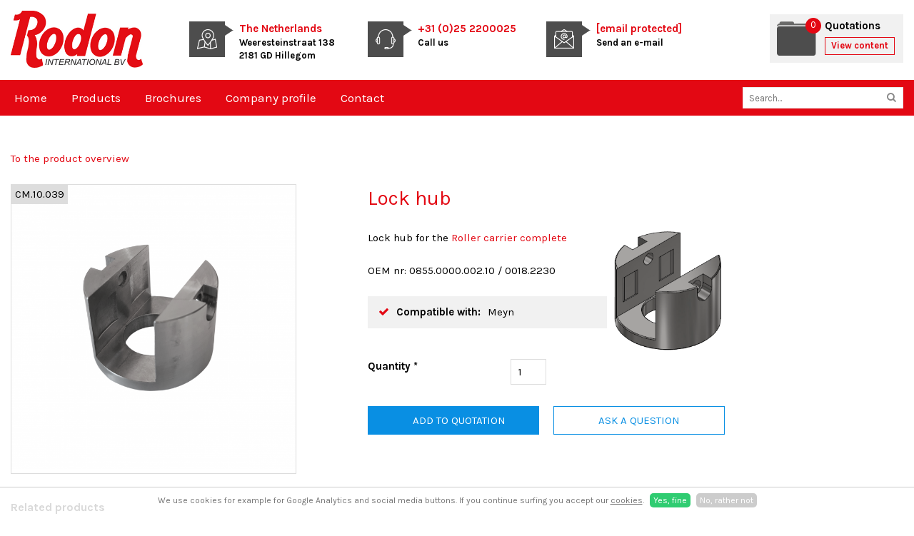

--- FILE ---
content_type: text/html; charset=utf-8
request_url: https://www.rodon-int.com/products/cropping-machine/lock-hub-cm-10-039
body_size: 4633
content:
<!DOCTYPE HTML><html lang="nl" class="mx_cookie"><head> <meta http-equiv="Content-Type" content="text/html; charset=utf-8" /> <title>Lock hub | CM.10.039</title> <meta name="description" content="Lock hub for the roller carrier" /> <meta name="robots" content="index,follow" /> <meta property="og:image" content="https://rodon-intcom.cdn.maxicms.nl/uploads/Webshop/4/33909-cm-10-039-1.png" /> <meta property="og:description" content="Lock hub for the Roller carrier complete OEM nr: 0855.0000.002.10 / 0018.2230" /> <script type="text/javascript" src="/cache/js/817-config.js?ts=1768918771"></script> <script type="text/javascript" src="/cache/js/817-2-lang.js?ts=1768918771"></script> <meta name="viewport" content="width=device-width, initial-scale=1, user-scalable=no" /> <meta name="format-detection" content="telephone=no"/> <link href="https://fonts.googleapis.com/css?family=Karla:400,400i,700,700i&display=swap" rel="stylesheet"> <link href="https://rodon-intcom.cdn.maxicms.nl/templates/css/font-awesome.min.css" rel="stylesheet" type="text/css" /> <link href="https://rodon-intcom.cdn.maxicms.nl/templates/css/main.css" rel="stylesheet" type="text/css" /> <link href="https://rodon-intcom.cdn.maxicms.nl/templates/css/nav.css" rel="stylesheet" type="text/css" /> <link rel="stylesheet" href="https://rodon-intcom.cdn.maxicms.nl/views/Cookie/cookie.css" /> <link rel="stylesheet" href="https://rodon-intcom.cdn.maxicms.nl/views/Webshop/webshop.css" /> <link rel="stylesheet" href="https://rodon-intcom.cdn.maxicms.nl/views/Webshop/product.css" /> <link rel="stylesheet" href="https://rodon-intcom.cdn.maxicms.nl/views/Form/form.css" /> <link rel="stylesheet" href="/assets/css/default.css?ts=1484231578" /></head> <body><div id="mx_cookie"> We use cookies for example for Google Analytics and social media buttons. If you continue surfing you accept our <a href="/cookies?mx_cookie_implicit=0">cookies</a>. <a href="#" id="mx_cookie_allow" class="mx_cookie_btn">Yes, fine</a> <a href="#" id="mx_cookie_disallow" class="mx_cookie_btn">No, rather not</a></div><div id="headerwrapper"> <header id="header"> <div id="logo"><a href="/"><img src="https://rodon-intcom.cdn.maxicms.nl/templates/images/logo-rodon.jpg" alt="Rodon International" width="347" height="150"></a></div> <div id="headerlinks"> <div class="headerlink" id="location"> <div class="image"><img src="https://rodon-intcom.cdn.maxicms.nl/templates/images/icon-location.png" alt="" width="28" height="28"></div> <div class="text"> <p><span>The Netherlands</span><br> Weeresteinstraat 138<br> 2181 GD Hillegom</p> </div> </div> <div class="headerlink" id="call"> <div class="image"><img src="https://rodon-intcom.cdn.maxicms.nl/templates/images/icon-contact.png" alt="" width="28" height="28"></div> <div class="text"> <p><a href="tel:+31252200025">+31 (0)25 2200025</a><br> Call us</p> </div> </div> <div class="headerlink" id="mail"> <div class="image"><img src="https://rodon-intcom.cdn.maxicms.nl/templates/images/icon-mail.png" alt="" width="28" height="28"></div> <div class="text"> <p><a href="/cdn-cgi/l/email-protection#a4c9c5cdc8e4d6cbc0cbca89cdcad08ac7cbc9"><span class="__cf_email__" data-cfemail="7518141c1935071a111a1b581c1b015b161a18">[email&#160;protected]</span></a><br> Send an e-mail</p> </div> </div> </div> <div id="mx_webshop_summary"> <img src="https://rodon-intcom.cdn.maxicms.nl/templates/images/icon-quote.png" /> <h3>Quotations</h3> <span class="quantity">0</span> <a class="button" href="/shopping-cart"><span class="desktop">View content</span><span class="mobile">Quotations</span></a></div> <div id="mobile-call"><a href="tel:+31252200025"><img src="https://rodon-intcom.cdn.maxicms.nl/templates/images/icon-contact.png" alt="" width="28" height="28"></a></div> <div id="mobile-nav"><a href="" class="showmenu"><i class="fa fa-bars" aria-hidden="true"></i></a></div> <div class="clear"></div> </header></div><div id="sticky-anchor"></div><div id="navwrapper"> <nav id="nav"><ul> <li class="mx_first"> <a href="/" title="Home" >Home</a> </li> <li class="mx_parent"> <a href="/products" title="Products" class="MenuBarItemSubmenu">Products</a> <ul class="mx_level_1"> <li class="mx_first"> <a href="/products/overhead-conveyor" title="Overhead conveyor" >Overhead conveyor</a> </li> <li> <a href="/products/defeathering-machine" title="Defeathering machine" >Defeathering machine</a> </li> <li> <a href="/products/gizzard-harvester" title="Gizzard harvester" >Gizzard harvester</a> </li> <li> <a href="/products/cropping-machine" title="Cropping machine" >Cropping machine</a> </li> <li> <a href="/products/rehanger" title="Rehanger" >Rehanger</a> </li> <li> <a href="/products/eviscerator" title="Eviscerator" >Eviscerator</a> </li> <li> <a href="/products/ventcutter" title="Ventcutter" >Ventcutter</a> </li> <li> <a href="/products/equipment" title="Equipment" >Equipment</a> </li> <li> <a href="/products/filleting-machine" title="Filleting machine" >Filleting machine</a> </li> <li> <a href="/products/blades-knives" title="Blades &amp; knives" >Blades &amp; knives</a> </li> <li> <a href="/products/container-parts" title="Container parts" >Container parts</a> </li> <li> <a href="/products/brushes" title="Brushes" >Brushes</a> </li> <li> <a href="/products/cut-up-machine" title="Cut-up machine" >Cut-up machine</a> </li> <li> <a href="/products/final-inspection-machine" title="Final inspection machine" >Final inspection machine</a> </li> <li> <a href="/products/opener" title="Opener" >Opener</a> </li> <li> <a href="/products/inside-out-bird-washer" title="Inside out bird washer" >Inside out bird washer</a> </li> <li> <a href="/products/neckbreaker" title="Neck breaker / Neck skin cutter" >Neck breaker / Neck skin cutter</a> </li> <li class="mx_last"> <a href="/products/various-machines" title="Various machines" >Various machines</a> </li> </ul> </li> <li> <a href="/brochures" title="Brochures" >Brochures</a> </li> <li> <a href="/company-profile" title="Company profile" >Company profile</a> </li> <li class="mx_last"> <a href="/contact" title="Contact" >Contact</a> </li> </ul> <div id="search"><div id="mx_search_form"> <form method="get" action="/search-results"> <input type="text" name="mx_search_text" id="mx_search_text" value="" placeholder="Search..." /> <button type="submit" name="submit"><i class="fa fa-search" aria-hidden="true"></i></button> </form></div></div> <div class="clear"></div> </nav></div> <div id="contentwrapper"> <section id="content"> <div id="mx_webshop_product"> <p><a href="/">To the product overview</a></p> <div class="mx_webshop_product_left"> <div class="mx_webshop_product_images"> <div class="mx_webshop_product_image"> <div class="sku"> CM.10.039</div> <img src="https://rodon-intcom.cdn.maxicms.nl/uploads/Webshop/3/33909-cm-10-039-1.png" data-zoom="https://rodon-intcom.cdn.maxicms.nl/uploads/Webshop/4/33909-cm-10-039-1.png" alt="Lock hub | CM.10.039" /> </div> </div> </div> <div class="mx_webshop_product_right"> <h1 itemprop="name">Lock hub </h1> <div class="mx_webshop_product_description"> <p>Lock hub for the <a href="https://www.rodon-int.com/products/cropping-machine/roller-carrier-compl-cm-10-511">Roller carrier complete</a>&nbsp;<img style="float: right;" src="https://cdn1.rodon-int.com/uploads/Editor-thumbs/2/cm-10-039.png" alt="" width="165" height="170" /></p> <p>OEM nr: 0855.0000.002.10 / 0018.2230</p> </div> <div class="mx_webshop_product_properties"> <ul class="check"> <li><span>Compatible with:</span><span>Meyn</span></li> </ul> </div> <div class="mx_webshop_product_order"> <form method="post" action="/products/cropping-machine/lock-hub-cm-10-039?mx_webshop_order=33909" enctype="multipart/form-data"> <input type="hidden" name="mx_csrf" value="3428e81acb0319d033ba4edc8700a5bdc98c5021" /> <div class="mx_webshop_row"> <label for="quantity">Quantity *</label> <div class="mx_webshop_input"> <input type="text" name="quantity" id="quantity" value="1" /> </div> </div> <div class="mx_webshop_row mx_hidden"> <label for="variation_id">Variation *</label> <div class="mx_webshop_input"> <input type="text" name="variation_id" id="variation_id" value="115407" /> </div> </div> <div class="mx_webshop_row"> <input type="submit" name="submit" value="Add to quotation" /> </div></form> <a class="button" href="/ask-a-question?mx_form_1549_extra_info[Product name]=Lock hub &mx_form_1549_extra_info[Rodon number]= CM.10.039">Ask a question</a> </div> </div> <div class="clear"></div> <div class="mx_webshop_product_related"> <strong>Related products</strong> <div class="mx_webshop_product"> <a href="/products/cropping-machine/roller-carrier-compl-cm-10-511" title="Roller carrier compl. | CM.10.511"> <div class="mx_webshop_category_image"> <div class="sku"> CM.10.511</div> <img src="https://rodon-intcom.cdn.maxicms.nl/uploads/Webshop/2/33913-cm-10-5114-1.png" alt="Roller carrier compl. | CM.10.511" /> <div class="overlay"><div class="inner"><i class="fa fa-search"></i><br>View product</div></div> </div> <h2>Roller carrier compl. </h2> </a> </div> <div class="mx_webshop_product"> <a href="/products/cropping-machine/roller-carrier-cm-10-036" title="Roller carrier | CM.10.036"> <div class="mx_webshop_category_image"> <div class="sku"> CM.10.036</div> <img src="https://rodon-intcom.cdn.maxicms.nl/uploads/Webshop/2/33427-cm-10-036-1.png" alt="Roller carrier | CM.10.036" /> <div class="overlay"><div class="inner"><i class="fa fa-search"></i><br>View product</div></div> </div> <h2>Roller carrier </h2> </a> </div> <div class="mx_webshop_product"> <a href="/products/cropping-machine/rollers-n-t-cm-10-041" title="Rollers N.T. | CM.10.041"> <div class="mx_webshop_category_image"> <div class="sku"> CM.10.041</div> <img src="https://rodon-intcom.cdn.maxicms.nl/uploads/Webshop/2/38855-cm-10-041-1.png" alt="Rollers N.T. | CM.10.041" /> <div class="overlay"><div class="inner"><i class="fa fa-search"></i><br>View product</div></div> </div> <h2>Rollers N.T. </h2> </a> </div> <div class="mx_webshop_product"> <a href="/products/cropping-machine/drill-unit-cm-10-512" title="Drill unit | CM.10.512"> <div class="mx_webshop_category_image"> <div class="sku"> CM.10.512</div> <img src="https://rodon-intcom.cdn.maxicms.nl/uploads/Webshop/2/34402-cm-10-512-1.png" alt="Drill unit | CM.10.512" /> <div class="overlay"><div class="inner"><i class="fa fa-search"></i><br>View product</div></div> </div> <h2>Drill unit </h2> </a> </div> <div class="mx_webshop_product"> <a href="/products/cropping-machine/s-s-ball-bearing-626-h-zz-srl-1002-0000-ss16" title="S.S. ball bearing 626 H ZZ SRL | 1002.0000.SS16"> <div class="mx_webshop_category_image"> <div class="sku"> 1002.0000.SS16</div> <img src="https://rodon-intcom.cdn.maxicms.nl/uploads/Webshop/2/33983-1002-0000-ss16-1.png" alt="S.S. ball bearing 626 H ZZ SRL | 1002.0000.SS16" /> <div class="overlay"><div class="inner"><i class="fa fa-search"></i><br>View product</div></div> </div> <h2>S.S. ball bearing 626 H ZZ SRL </h2> </a> </div> </div> </div> <div id="breadcrumbs"><ul vocab="https://schema.org/" typeof="BreadcrumbList"> <li property="itemListElement" typeof="ListItem"> <a property="item" typeof="WebPage" href="/" title="Home"><span property="name">Home</span></a> <meta property="position" content="1"> </li> <li property="itemListElement" typeof="ListItem"> <a property="item" typeof="WebPage" href="/products" title="Products"><span property="name">Products</span></a> <meta property="position" content="2"> </li> <li property="itemListElement" typeof="ListItem"> <a property="item" typeof="WebPage" href="/products/cropping-machine" title="Cropping machine"><span property="name">Cropping machine</span></a> <meta property="position" content="3"> </li> <li property="itemListElement" typeof="ListItem"> <span property="name">Lock hub | CM.10.039</span> <meta property="position" content="4"> </li> </ul></div> </section></div><!--<div id="uspwrapper"> <div id="usp"> <ul><li>One stop shop</li><li> High quality</li><li> World wide delivery</li><li> More than 30 years of experience</li></ul> </div></div>--><div id="footerwrapper"> <footer id="footer"> <div id="column-1"><img src="https://rodon-intcom.cdn.maxicms.nl/templates/images/footer-logo.png" alt="Rodon International" width="120"><br> <p><strong>Rodon International B.V.</strong><br />Weeresteinstraat 138<br />2181 GD Hillegom<br />The Netherlands<br />Tel: +31 252200025<br />Fax: +31 252200026<br /><a href="/cdn-cgi/l/email-protection#1b767a72775b69747f74753672756f35787476"><span class="__cf_email__" data-cfemail="f598949c99b5879a919a9bd89c9b81db969a98">[email&#160;protected]</span> </a><br />C.o.C. 58918019</p></div> <div id="column-2"><h5>Links</h5> <ul> <li><a title="Double click trolleys" href="/double-click-trolleys">Double click trolleys</a></li> <li><a title="Divisible corner wheels" href="/divisible-corner-wheels">Divisible corner wheels</a></li> <li><a title="RUD Chain" href="/rud-chain">RUD Chain</a></li> </ul></div> <div id="column-3"><h5>Contactform</h5><div id="mx_form_1547"> <form class="mx_form" method="post" action="/products/cropping-machine/lock-hub-cm-10-039?mx_form=1547#mx_form_1547" enctype="multipart/form-data"> <input type="hidden" name="mx_csrf" value="0d34d2db12882545aebd1a6e957026d6a8a57b46" /> <div class="mx_form_row"> <label for="item_25669">Company name *</label> <div class="mx_form_input"> <input type="text" name="item_25669" id="item_25669" value="" placeholder="Company name" /> </div> </div> <div class="mx_form_row"> <label for="item_25670">Name *</label> <div class="mx_form_input"> <input type="text" name="item_25670" id="item_25670" value="" placeholder="Name" /> </div> </div> <div class="mx_form_row"> <label for="item_25671">Telephone number</label> <div class="mx_form_input"> <input type="text" name="item_25671" id="item_25671" value="" placeholder="Telephone number" /> </div> </div> <div class="mx_form_row"> <label for="item_25672">Email address *</label> <div class="mx_form_input"> <input type="email" name="item_25672" id="item_25672" value="" placeholder="Email address" /> </div> </div> <div class="mx_form_row"> <label for="item_25673">Message *</label> <div class="mx_form_input"> <textarea name="item_25673" id="item_25673" cols="40" rows="7" placeholder="Message"></textarea> </div> </div> <div class="mx_form_row mx_hidden"> <label for="emailaddress">Email address *</label> <div class="mx_form_input"> <input type="text" name="emailaddress" id="emailaddress" value="" /> </div> </div> <div class="mx_form_row"> <input type="submit" name="submit" value="Get in touch" /> </div> </form> <p class="mandatory"><br /> * These fields are mandatory.</p></div></div> <div class="clear"></div> </footer></div><div id="bottomwrapper"> <div id="bottom"> <div id="copy">&copy; 2026 <a target="_blank" href="https://www.degeusinternet.nl">Website door De Geus Internet</a></div> <div id="bottomlinks"><p><a href="/sitemap">Sitemap</a> | Rodon International B.V.&nbsp; C.o.C. 58918019</p></div> <div class="clear"></div> </div></div><div id="menu" class="left"><div class="close"><a href="#" class="showmenu">x</a></div><ul> <li class="mx_first"> <a href="/" title="Home" >Home</a> </li> <li class="mx_parent"> <a href="/products" title="Products" class="MenuBarItemSubmenu">Products</a> <ul class="mx_level_1"> <li class="mx_first mx_parent"> <a href="/products/overhead-conveyor" title="Overhead conveyor" class="MenuBarItemSubmenu">Overhead conveyor</a> <ul class="mx_level_2"> <li class="mx_first"> <a href="/products/overhead-conveyor/assembled-chain" title="Assembled chain" >Assembled chain</a> </li> <li> <a href="/products/overhead-conveyor/trolleys" title="Trolleys" >Trolleys</a> </li> <li> <a href="/products/overhead-conveyor/chain" title="Chain" >Chain</a> </li> <li> <a href="/products/overhead-conveyor/shackles" title="Shackles" >Shackles</a> </li> <li> <a href="/products/overhead-conveyor/divisible-corner-wheels" title="Divisible corner wheels" >Divisible corner wheels</a> </li> <li> <a href="/products/overhead-conveyor/t-track-tube-track-bends" title="T-track &amp; tube track bends" >T-track &amp; tube track bends</a> </li> <li> <a href="/products/overhead-conveyor/idler-wheels-and-segments" title="Idler wheels and segments" >Idler wheels and segments</a> </li> <li> <a href="/products/overhead-conveyor/tensioners" title="Tensioners" >Tensioners</a> </li> <li> <a href="/products/overhead-conveyor/drive-units" title="Drive units" >Drive units</a> </li> <li> <a href="/products/overhead-conveyor/t-track-and-tube-track-profiles" title="T-track and tube track profiles" >T-track and tube track profiles</a> </li> <li> <a href="/products/overhead-conveyor/cam-wheels" title="Cam wheels" >Cam wheels</a> </li> <li class="mx_last"> <a href="/products/overhead-conveyor/shackle-guidance" title="Shackle guidance" >Shackle guidance</a> </li> </ul> </li> <li> <a href="/products/defeathering-machine" title="Defeathering machine" >Defeathering machine</a> </li> <li> <a href="/products/gizzard-harvester" title="Gizzard harvester" >Gizzard harvester</a> </li> <li> <a href="/products/cropping-machine" title="Cropping machine" >Cropping machine</a> </li> <li> <a href="/products/rehanger" title="Rehanger" >Rehanger</a> </li> <li> <a href="/products/eviscerator" title="Eviscerator" >Eviscerator</a> </li> <li> <a href="/products/ventcutter" title="Ventcutter" >Ventcutter</a> </li> <li> <a href="/products/equipment" title="Equipment" >Equipment</a> </li> <li> <a href="/products/filleting-machine" title="Filleting machine" >Filleting machine</a> </li> <li class="mx_parent"> <a href="/products/blades-knives" title="Blades &amp; knives" class="MenuBarItemSubmenu">Blades &amp; knives</a> <ul class="mx_level_2"> <li class="mx_first"> <a href="/products/blades-knives/circular-blades" title="Circular blades" >Circular blades</a> </li> <li class="mx_last"> <a href="/products/blades-knives/straight-blades" title="Straight blades" >Straight blades</a> </li> </ul> </li> <li> <a href="/products/container-parts" title="Container parts" >Container parts</a> </li> <li> <a href="/products/brushes" title="Brushes" >Brushes</a> </li> <li> <a href="/products/cut-up-machine" title="Cut-up machine" >Cut-up machine</a> </li> <li> <a href="/products/final-inspection-machine" title="Final inspection machine" >Final inspection machine</a> </li> <li> <a href="/products/opener" title="Opener" >Opener</a> </li> <li> <a href="/products/inside-out-bird-washer" title="Inside out bird washer" >Inside out bird washer</a> </li> <li> <a href="/products/neckbreaker" title="Neck breaker / Neck skin cutter" >Neck breaker / Neck skin cutter</a> </li> <li class="mx_last"> <a href="/products/various-machines" title="Various machines" >Various machines</a> </li> </ul> </li> <li> <a href="/brochures" title="Brochures" >Brochures</a> </li> <li> <a href="/company-profile" title="Company profile" >Company profile</a> </li> <li class="mx_last"> <a href="/contact" title="Contact" >Contact</a> </li> </ul></div> <script data-cfasync="false" src="/cdn-cgi/scripts/5c5dd728/cloudflare-static/email-decode.min.js"></script><script type="text/javascript" src="https://rodon-intcom.cdn.maxicms.nl/templates/js/jquery-1.11.3.min.js"></script>
<script type="text/javascript" src="https://rodon-intcom.cdn.maxicms.nl/templates/js/jquery.matchHeight.js"></script>
<script type="text/javascript" src="https://rodon-intcom.cdn.maxicms.nl/templates/js/main.js"></script> <script type="text/javascript" src="/lib/Cupella/Modules/Cookie/Resources/js/cookie.js?ts=1458656867"></script><script type="text/javascript" src="/lib/Cupella/Modules/Webshop/Resources/js/webshop.js?ts=1657108993"></script><script type="text/javascript" src="/js/jquery.zoom.min.js?ts=1429171476"></script><script type="text/javascript" src="/lib/Cupella/Modules/Form/Resources/js/form-module.js?ts=1743162785"></script><script type="text/javascript" src="/js/jquery.ctrlz.js?ts=1686308660"></script><script type="text/javascript" src="/js/main.js?ts=1589859582"></script><script defer src="https://static.cloudflareinsights.com/beacon.min.js/vcd15cbe7772f49c399c6a5babf22c1241717689176015" integrity="sha512-ZpsOmlRQV6y907TI0dKBHq9Md29nnaEIPlkf84rnaERnq6zvWvPUqr2ft8M1aS28oN72PdrCzSjY4U6VaAw1EQ==" data-cf-beacon='{"version":"2024.11.0","token":"eaa6c07c7dca438092b4b156e963e777","r":1,"server_timing":{"name":{"cfCacheStatus":true,"cfEdge":true,"cfExtPri":true,"cfL4":true,"cfOrigin":true,"cfSpeedBrain":true},"location_startswith":null}}' crossorigin="anonymous"></script>
</body></html>

--- FILE ---
content_type: text/css
request_url: https://rodon-intcom.cdn.maxicms.nl/templates/css/main.css
body_size: 3805
content:
/* CSS Document */

html,body,div,span,object,iframe,h1,h2,h3,h4,h5,h6,p,blockquote,pre,abbr,address,cite,code,del,dfn,em,img,ins,kbd,q,samp,small,strong,sub,sup,var,b,i,dl,dt,dd,fieldset,form,label,legend,table,caption,tbody,tfoot,thead,tr,th,td,article,aside,canvas,details,figcaption,figure,footer,header,hgroup,menu,nav,section,summary,time,mark,audio,video{margin:0;padding:0;border:0;outline:0;font-size:100%;vertical-align:baseline;background:transparent}body{line-height:1}article,aside,details,figcaption,figure,footer,header,hgroup,menu,nav,section{display:block}nav ul{list-style:none}blockquote,q{quotes:none}blockquote:before,blockquote:after,q:before,q:after{content:none}a{margin:0;padding:0;font-size:100%;vertical-align:baseline;background:transparent}ins{background-color:#ff9;color:#000;text-decoration:none}mark{background-color:#ff9;color:#000;font-style:italic;font-weight:bold}del{text-decoration:line-through}abbr[title],dfn[title]{border-bottom:1px dotted;cursor:help}table{border-collapse:collapse;border-spacing:0}hr{display:block;height:1px;border:0;border-top:1px solid #ccc;margin:1em 0;padding:0}input[type=text],input[type=button],input[type=submit],input[type=password],select{vertical-align:middle}

* {
-webkit-box-sizing: border-box;
-moz-box-sizing: border-box;
box-sizing: border-box;
-webkit-tap-highlight-color: rgba(0,0,0,0);
}

html.mx_logged_in {
margin-top:0 !important;
}

.mx_logged_in #headerwrapper, .mx_logged_in #navwrapper.stick > #nav > ul {
top:52px !important;
}

body {
margin:0;
padding:0;
color: #000000;
line-height: 1.450;
}

body, p, td, td p {
font-family: 'Karla', sans-serif;
font-size: 15px;
}

h1, h2, h3, h4, h5, h6, p, ul, table {
padding-bottom:25px;
margin-top:0;
margin-bottom:0;
}

h1 {
color:#E30813;
font-size:28px;
font-weight:normal;
}

h2 {
font-size: 20px;
}

h4 {
color:#E30813;
font-size:24px;
font-weight:normal;
}

h5 {
font-size:22px;
font-weight:normal;
}

table, tr, td {
height:auto !important;
}

a {
color:#E30813;
text-decoration:none;
}

a:hover {
text-decoration:underline;
}

a:active, a:focus { 
outline: 0; 
} 

input[type=text], input[type=email],input[type=button],input[type=submit],input[type=password], textarea {
-webkit-appearance: none;
-webkit-border-radius: 0;
-moz-border-radius: 0;
-khtml-border-radius: 0;
border-radius: 0;
border:solid 1px #DDDDDD;
padding:8px 10px;
font-family: 'Karla', sans-serif;
font-size: 15px;
}

select {
-webkit-border-radius: 0;
-moz-border-radius: 0;
-khtml-border-radius: 0;
border-radius: 0;
border:solid 1px #DDDDDD;
padding:5px 10px;
font-family: 'Karla', sans-serif;
font-size: 15px;
}

input[type=button],input[type=submit], a.button {
padding: 10px 20px;
border: solid 1px #E30813;
color: #FFF;
cursor: pointer;
display: inline-block;
line-height: 18px;
text-align: center;
background-color: #e30813;
}

input[type=button]:hover,input[type=submit]:hover, a.button:hover {
background-color:#F1F1F1;
color: #4D4D4D;
text-decoration:none;
border: solid 1px #4D4D4D;
}

ul.check, ul.check li {
margin-left:0;
list-style-type:none;
padding-left:0;
}

ul.check li {
padding-left:25px;
position:relative;
}

ul.check li:before {
content:"\f00c";
font-family:"FontAwesome";
color:#E30813;
position:absolute;
left:0;
top:1px;
}

#content img[style*="left"], #content img[align="left"] { margin: 0 20px 10px 0; }
#content img[style*="right"], #content img[align="right"] { margin: 0 0 10px 20px; }

#content img {
max-width:100%;
height:auto;
}

#headerwrapper {
width:100%;
height:auto;
}

#header {
width: 100%;
height:auto;
max-width:1370px;
margin: 0 auto;
padding:0 15px;
position:relative;
}

#logo {
float:left;
width:20%;
padding:15px 0;
}

#logo img {
width:185px;
height:auto;
display:block;
-webkit-transition-duration: 0.3s;
transition-duration: 0.3s;
}

#headerwrapper.stick {
position:fixed;
top:0;
z-index:8888;
background-color:#FFFFFF;
-webkit-box-shadow: 0px 0px 6px 0px rgba(0,0,0,0.75);
-moz-box-shadow: 0px 0px 6px 0px rgba(0,0,0,0.75);
box-shadow: 0px 0px 6px 0px rgba(0,0,0,0.75);
}

#headerwrapper.stick #logo {
padding:13px 0;
}

#headerwrapper.stick #logo img {
width:90px;
-webkit-transition-duration: 0.3s;
transition-duration:0.3s;
}

#headerlinks {
float:left;
width:60%;
padding-top:30px;
}

#headerwrapper.stick #headerlinks {
display:none;
}

.headerlink {
float:left;
width:33.3%;
}

.headerlink .image {
float:left;
width:50px;
height:50px;
background-color:#4D4D4D;
text-align:center;
padding-top:11px;
	position: relative;
	background: #4D4D4D;
}

.headerlink .image:after {
	left: 100%;
	top: 5px;
	content: " ";
	height: 0;
	width: 0;
	position: absolute;
	pointer-events: none;
border-style: solid;
border-width: 7.5px 0 7.5px 12px;
border-color: transparent transparent transparent #4D4D4D;
}

.headerlink .text {
float:left;
padding-left:20px;
font-weight:bold;
}

.headerlink .text p {
font-size:13px;
}

.headerlink .text span, .headerlink .text a {
color:#E30813;
font-size:15px;
}

#mx_webshop_summary {
float: right;
width:20%;
max-width:187px;
background-color:#F1F1F1;
margin-top:20px;
padding:10px;
position:relative;
}

#headerwrapper.stick #mx_webshop_summary {
background-color: #FFFFFF;
margin-top:0;
padding-bottom:8px;
}


#mx_webshop_summary img {
float:left;
margin-right:12px;
}

#mx_webshop_summary span.quantity {
position:absolute;
top:5px;
left:50px;
display:block;
width:22px;
height:22px;
color:#FFFFFF;
background-color:#E30813;
line-height:20px;
text-align:center;
-webkit-border-radius:17px;
-moz-border-radius: 17px;
-khtml-border-radius: 17px;
border-radius: 17px;
font-size:13px;
}

#mx_webshop_summary h3 {
padding-bottom:10px;
line-height:12px;
font-size:15px;
}

#mx_webshop_summary a.button {
padding: 2px 8px 3px 8px;
text-transform:none;
font-size:13px;
background-color: transparent;
font-weight:bold;
color:#E30813;
}

#mx_webshop_summary a.button:hover {
background-color:#E30813;
border-color:#E30813;
color:#FFFFFF;
}

#mx_webshop_summary span.mobile {
display:none;
}

#mobile-call {
width:48px;
height:48px;
position:absolute;
top:10px;
right: 206px;
padding-top: 9px;
background-color:#4D4D4D;
text-align:center;
display:none;
}

#headerwrapper.stick #mobile-call {
display:block;
}

#navwrapper {
background-color:#E30813;
width:100%;
height:auto;
min-height:50px;
}



#nav {
width: 100%;
height:auto;
max-width:1370px;
margin: 0 auto;
padding: 0 5px;
position:relative;
}

#search {
position:absolute;
right:15px;
top:10px;
width:225px;
}

#mx_search_form {
position:relative;
max-width:250px;
}

#mx_search_form input {
width:100%;
max-width:250px;
height:30px;
font-size:13px;
border: solid 1px #EAEAEA;
padding:0 25px 0 8px;
-webkit-border-radius: 0;
-moz-border-radius: 0;
-khtml-border-radius: 0;
border-radius: 0;
transition: all 0.9s ease;
}

#mx_search_form input:focus {
border-color:#888888;
}

#mx_search_form button{
position: absolute;
top:6px;
right:5px;
background-color:transparent;
border:none;
color:#888888;
}

#sfeerwrapper {
width:100%;
height:230px;
}

#sfeerwrapper.stick {
margin-top:116px;
}

.sfeertext {
float: left;
width:25%;
height:100%;
background-color:#4D4D4D;
position:relative;
z-index:2;
}

.sfeertext::after{
position:absolute;
top:0;
right:0;
display:block;
content: '';
width:65px;
height: 100%;
background-color:#4D4D4D;
transform-origin: top right;
transform: skewX(15deg);
z-index:1;
}

.sfeertext-inner {
position:absolute;
width:100%;
top: 50%;
-ms-transform: translateY(-50%);
-webkit-transform: translateY(-50%);
-moz-transform: translateY(-50%);
-o-transform: translateY(-50%);
transform: translateY(-50%);
text-align:center;
color:#FFFFFF;
font-size:30px;
font-weight:bold;
z-index:2;
padding-left:30px;
}

.sfeer {
float: right;
width:75%;
height:100%;
border-bottom:solid 15px #FFFFFF;
background-position:center center;
background-repeat:no-repeat;
background-size:cover;
}

#contentwrapper {
width:100%;
height:auto;
}

#content {
width: 100%;
height:auto;
max-width:1370px;
margin: 0 auto;
padding:50px 15px;
}

#breadcrumbs {
clear:both;
width:100%;
height: auto;
padding-top:30px;
font-size:13px;
color:#1C3F5C;
}

#breadcrumbs ul {
padding: 0;
margin: 0;
}

#breadcrumbs ul li { display: inline; }

#breadcrumbs ul li a {
width:auto;
color:#1C3F5C;
text-decoration: none;
float: left;
}

#breadcrumbs ul li a:after {
content:">";
padding-left:10px;
padding-right:10px;
}

#breadcrumbs ul li a:hover span {
text-decoration:underline;
}

#uspwrapper {
width:100%;
height:auto;
background-color:#F9F7F7;
}

#usp {
width: 100%;
height:auto;
max-width:1370px;
margin: 0 auto;
padding:15px 10px;
text-align:center;
}

#usp ul, #usp ul li {
margin:0;
padding:0;
list-style-type:none;
}

#usp ul li { display: inline-block;
line-height:36px;
position:relative;
padding-left:65px;
padding-right:25px;
margin:10px auto;
 }

#usp ul li::before {
content:"";
display:inline-block;
background-image:url(../images/vinkje.png);
width:37px;
height:36px;
position:absolute;
left:15px;
}

#footerwrapper {
width:100%;
height:auto;
background-color:#4D4D4D;
border-top:solid 5px #E30813;
}

#footer {
width: 100%;
height:auto;
max-width:1370px;
margin: 0 auto;
padding: 20px 30px 0px;
}

#footer, #footer a, #footer p {
color:#FFFFFF;
}

#column-1 {
float:left;
width:28%;
padding:15px 0;
padding-top:0;
}

#column-2 {
float:left;
width:28%;
padding:15px 0;
}

#column-3 {
float:left;
width:44%;
padding:15px 0;
}

#column-3 form.mx_form .mx_form_row {
    width: 44%;
    clear: left;
    float: left;
    margin-bottom: 7px;
    padding-right: 10px;
}

#column-3 form.mx_form label {
display:none;
}

#column-3 form.mx_form .mx_form_input {
width: 100%;
float: left;
}

#column-3 form.mx_form .mx_form_input input, #column-3 form.mx_form .mx_form_input textarea {
    background-color: #4D4D4D;
	color:#FFFFFF;
}

#column-3 form.mx_form .mx_form_row:nth-of-type(5), #column-3 form.mx_form .mx_form_row:nth-of-type(7) {
    width: 56%;
    clear: right;
    float: right;
    padding-right: 0;
    margin-top: -130px;
}

#column-3 form.mx_form .mx_form_row:nth-of-type(7) {
    margin-top: -2px;
}

#column-3 form.mx_form .mx_form_input textarea {
    height: 122px;
}

#column-3 form.mx_form input[type="submit"] {
    width: 100%;
    color: #FFFFFF;
    border-color: #F7F4F4;
    background-color: #E30813;
    padding: 7px 10px 7px 10px;
    text-transform: uppercase;
	margin-left:0;
}

#column-3 form.mx_form input[type="submit"]:hover {
background-color:#FFFFFF;
color: #E30813;
}

#column-3 .mandatory {
display:none;
}

#bottomwrapper {
width:100%;
height:auto;
background-color:#C9C7C7;
}

#bottomwrapper, #bottomwrapper p {
font-size:13px;
padding-bottom:0;
}

#bottomwrapper a {
color:#000000;
}

#bottom {
width: 100%;
height:auto;
max-width:1370px;
margin: 0 auto;
padding:0 15px;
}

#copy {
float:left;
width:41%;
padding: 8px 0;
}

#bottomlinks {
float:left;
width:59%;
text-align:right;
padding: 8px 0;
}

.clear {
clear:both;
}

#aside.category {
float:left;
width:17%;
background-color:#F1F1F1;
margin-right:3%;
}

#column.category {
float:left;
width:80%;
}

#column-left {
float:left;
width:27%;
margin-right:3%;
}

#column-right {
float:left;
width:27%;
margin-left:3%;
}

#column-content {
float:left;
width:70%;
}

.mx_pagination {
padding-bottom:20px;
}

.mx_pagination a:hover, .mx_pagination li.mx_current a {
    background: #4D4D4D !important;
}

@media screen and (max-width: 1200px) {

#logo {
width:25%;
}

#logo img {
max-width:100%;
}

#headerlinks {
width: 50%;
}

#mx_webshop_summary {
width: 25%;
}

#location {
display:none;
}

.headerlink {
width:50%;
}

.sfeertext {
width:30%;
}

.sfeertext-inner {
font-size: 26px;
}

.sfeer {
width:70%;
}


} /* end mediaquery */

@media screen and (max-width: 980px) {

#aside.category {
width:100%;
margin-right:0;
margin-bottom:30px;
}

#column.category {
    float: left;
    width: 100%;
}

#headerlinks {
display:none;
}

#logo {
width:40%;
}

#mobile-call, #headerwrapper.stick #mobile-call {
width:36px;
height:36px;
top:15px;
right:62px;
padding-top:4px;
display:block;
}

#mx_webshop_summary {
position:absolute;
width:101px;
top:15px;
margin-top:0;
padding:0;
right:110px;
}

#mx_webshop_summary img, #mx_webshop_summary h3 {
display:none;
}

#mx_webshop_summary a.button {
    padding:9px 10px 8px 10px;
    text-transform: none;
    font-size: 15px;
    background-color: #ffffff;
	}
	
#mx_webshop_summary a.button:hover {
background-color:#E30813;
}	

#mx_webshop_summary span.mobile {
display: block;
}

#mx_webshop_summary span.desktop {
display:none;
}

#mx_webshop_summary span.quantity {
top:-11px;
right:-11px;
left:inherit;
}

#nav {
padding:7px 10px;
text-align:right;
}

#search {
position:relative;
right:inherit;
top:3px;
float:right;
}

#sfeerwrapper {
height:auto;
}

.sfeertext {
width:100%;
height:auto;
overflow:hidden;
padding:5px 20px 6px 20px;
clear:both;
float:none;
}

.sfeertext-inner {
position: relative;
width: 100%;
top: inherit;
-ms-transform: none;
-webkit-transform: none;
-moz-transform: none;
-o-transform: none;
transform: none;
padding-left:0;
}

.sfeer {
width:100%;
height:230px;
border-bottom:none;
}

#column-1 {
width:44%;
}

#column-2 {
width:56%;
}

#column-3 {
width:100%;
}



} /* end mediaquery */

@media screen and (max-width: 600px) {

#column-left {
width:100%;
margin-right:0;
}

#column-right {
width:100%;
margin-left:0;
}

#column-content {
width:100%;
}

#column-1 {
width:100%;
text-align:center;
}

#column-2 {
width:100%;
text-align:center;
}

#column-2 ul {
padding-left:0;
}

#column-3 form.mx_form .mx_form_row {
    width: 100%;
    padding-right: 0;
}

#column-3 form.mx_form .mx_form_row:nth-of-type(5), #column-3 form.mx_form .mx_form_row:nth-of-type(7) {
    width: 100%;
    margin-top: 0;
}
#copy {
width:100%;
text-align:center;
padding: 10px 0 0 0;
}

#bottomlinks {
width:100%;
text-align:center;
padding: 0 0 10px 0;
}
} /* end mediaquery */

--- FILE ---
content_type: application/javascript
request_url: https://rodon-intcom.cdn.maxicms.nl/templates/js/main.js
body_size: 324
content:
// JavaScript Document

$(function(){
		   
    $('.equal').matchHeight(
	{  byRow: false
	}
	);


/* submenu toggle */
 
  $("#menu .mx_parent ul").hide();
  $("#menu .mx_parent>a").click(function(e) {
	e.preventDefault();
    $(this).siblings("ul").slideToggle();
  });
  
  /* mobile menu */	

	$(".showmenu").click(function(e){
  e.preventDefault();
  $("#menu").toggleClass("show");
	});
	
	$("#show-filters").click(function(){
    $("#sidemenu").toggle(500);
  });
	
});

function sticky_relocate() {
  var window_top = $(window).scrollTop();
  var div_top = $('#sticky-anchor').offset().top;
  if (window_top > div_top) {
    $('#headerwrapper').addClass('stick');
	$('#navwrapper').addClass('stick');
	$('#sfeerwrapper').addClass('stick');
	$('#sliderwrapper').addClass('stick');
  } else {
    $('#headerwrapper').removeClass('stick');
	$('#navwrapper').removeClass('stick');
	$('#sfeerwrapper').removeClass('stick');
	$('#sliderwrapper').removeClass('stick');
  }
}

$(function() {
  $(window).scroll(sticky_relocate);
  sticky_relocate();
});

--- FILE ---
content_type: application/javascript
request_url: https://www.rodon-int.com/cache/js/817-2-lang.js?ts=1768918771
body_size: 747
content:
mxLang = {
	language : {
		id : "2",
		filename : "en"
	},
	cms : {
		would_you_like_to_edit_the_content_of_the_website : "Would\u0020you\u0020like\u0020to\u0020edit\u0020the\u0020content\u0020of\u0020the\u0020website\u003F",
		day_1 : "Monday",
		day_2 : "Tuesday",
		day_3 : "Wednesday",
		day_4 : "Thursday",
		day_5 : "Friday",
		day_6 : "Saturday",
		day_7 : "Sunday",
		month_1 : "January",
		month_2 : "February",
		month_3 : "March",
		month_4 : "April",
		month_5 : "May",
		month_6 : "June",
		month_7 : "July",
		month_8 : "August",
		month_9 : "September",
		month_10 : "October",
		month_11 : "November",
		month_12 : "December",
        max_file_upload_size_exceeded : "Maximum\u0020file\u0020upload\u0020size\u0020exceeded",
        file_cannot_be_larger_than_4_mb : "File\u0020may\u0020not\u0020be\u0020larger\u0020than\u00204\u0020Mb",
        file_type_is_not_allowed : "File\u0020type\u0020not\u0020allowed"
	},
	Page : {
		will_automatically_be_generated_while_saving : "Will\u0020automatically\u0020be\u0020generated\u0020while\u0020saving"
	},
	FileManager : {
		file_manager : "Filemanager",
		there_are_no_files_found : "No\u0020files\u0020found.",
		there_are_no_files_found_matching : "No\u0020files\u0020found\u0020matching",
		ok : "Okay",
		cancel : "Cancel"
	},
	Data : {
		are_you_sure_you_want_to_delete_this_image : "Are\u0020you\u0020sure\u0020you\u0020want\u0020to\u0020remove\u0020this\u0020image\u003F",
		delete_image : "Delete\u0020image",
		are_you_sure_you_want_to_sort : "Are\u0020you\u0020sure\u0020you\u0020want\u0020to\u0020sort\u0020on\u0020this\u0020title\u003F\u0020This\u0020can\u0027t\u0020be\u0020reversed\u0020anymore\u0021"
	},
	News : {
		are_you_sure_you_want_to_delete_this_image : "Are\u0020you\u0020sure\u0020you\u0020want\u0020to\u0020remove\u0020this\u0020image\u003F",
		will_automatically_be_generated_while_saving : "Is\u0020automatically\u0020being\u0020determined\u0020during\u0020saving."
	},
	Calendar : {
		are_you_sure_you_want_to_delete_this_image : "Are\u0020you\u0020sure\u0020you\u0020want\u0020to\u0020remove\u0020this\u0020image\u003F",
		will_automatically_be_generated_while_saving : "Is\u0020automatically\u0020being\u0020determined\u0020during\u0020saving."
	},
	Webshop : {
		are_you_sure_you_want_to_delete_this_image : "Are\u0020you\u0020sure\u0020you\u0020want\u0020to\u0020remove\u0020this\u0020image\u003F",
		will_automatically_be_generated_while_saving : "Will\u0020automatically\u0020be\u0020generated\u0020while\u0020saving."
	}
};

--- FILE ---
content_type: application/javascript
request_url: https://www.rodon-int.com/cache/js/817-config.js?ts=1768918771
body_size: 125
content:
mxConfig = {
	cdn : "https\u003A\/\/rodon\u002Dintcom.cdn.maxicms.nl\/",
	Menu : {
		maximum_depth : 3
	},
	maxUploadMb : 16
};